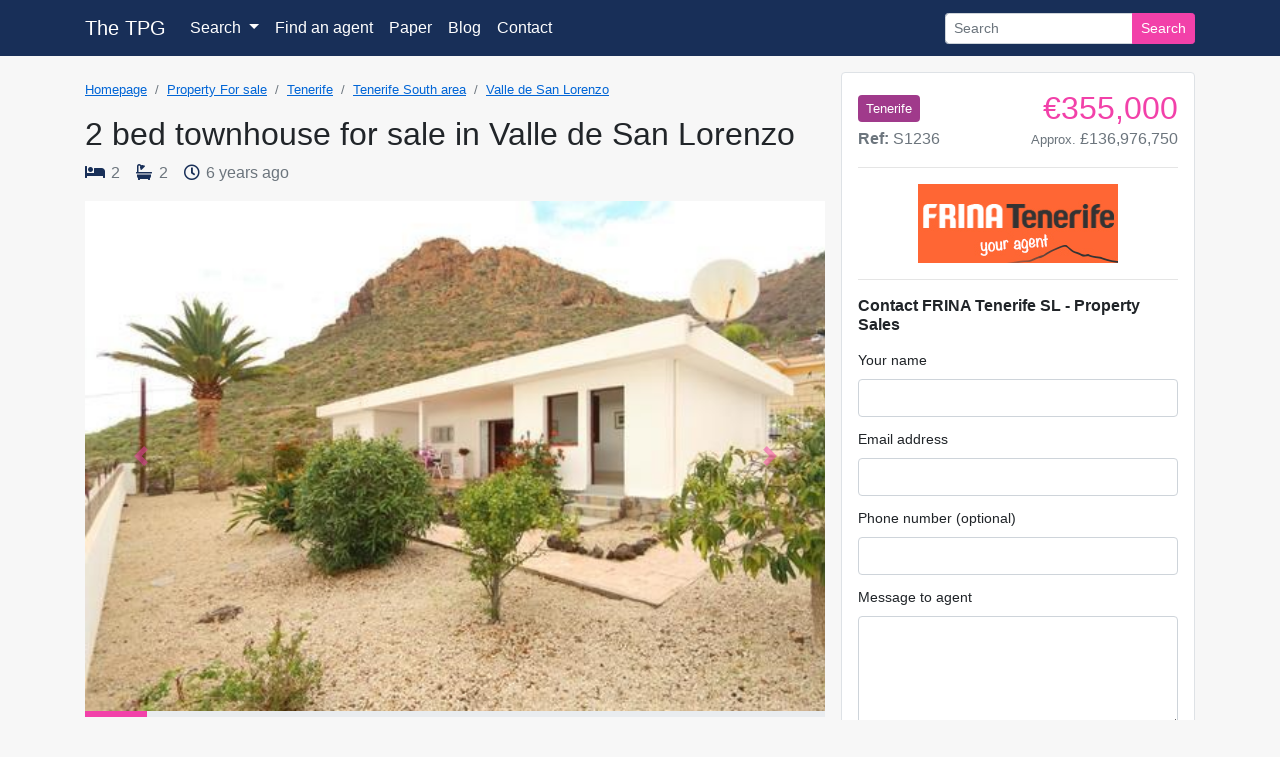

--- FILE ---
content_type: text/html; charset=utf-8
request_url: https://www.thetenerifepropertyguide.com/valle-de-san-lorenzo-2-bed-townhouse-for-sale-42090
body_size: 9044
content:
<!DOCTYPE html>
<html lang="en">
<head prefix="og: http://ogp.me/ns#">
    
        <script src="https://cdn.usefathom.com/script.js" data-site="PMSFFTXX" defer></script>
    
    <meta charset="utf-8" />
    <meta name="viewport" content="width=device-width, initial-scale=1, maximum-scale=1" />
    <meta name="description" content="&#x20AC;355,000. 2 bed townhouse for sale in Valle de San Lorenzo. Marketed by FRINA Tenerife SL - Property Sales. Quote ref: S1236" />
    <meta name="og:url" content="https://thetenerifepropertyguide.com//valle-de-san-lorenzo-2-bed-townhouse-for-sale-42090"><meta name="og:title" content="2 bed townhouse for sale in Valle de San Lorenzo"><meta name="og:description" content="€355,000. 2 bed townhouse for sale in Valle de San Lorenzo. Marketed by FRINA Tenerife SL - Property Sales. Quote ref: S1236"><meta name="og:image" content="https://thetpg.blob.core.windows.net/img/frina-tenerife-sl-property-sales/42090/valle-de-san-lorenzo-2-bed-townhouse-for-sale-6.jpg">
    <title>2 bed townhouse for sale in Valle de San Lorenzo - &#x20AC;355,000 - S1236 - FRINA Tenerife SL - Property Sales</title>
    <link rel="stylesheet" href="/lib/bootstrap/dist/css/bootstrap.min.css?v=rldnE7wZYJj3Q43t5v8fg1ojKRwyt0Wtfm-224CacZs" />
    <link rel="stylesheet" href="/css/site.min.css?v=-6T2eXFqxRZu6eoLlXjB-tyTrDi_MqkOUVCrS_hLH80" />
    <link rel="stylesheet" href="https://cdnjs.cloudflare.com/ajax/libs/font-awesome/5.13.0/css/all.min.css" integrity="sha256-h20CPZ0QyXlBuAw7A+KluUYx/3pK+c7lYEpqLTlxjYQ=" crossorigin="anonymous" />
    <link rel="shortcut icon" href="/favicon.ico" type="image/x-icon">
    <link rel="icon" href="/favicon.ico" type="image/x-icon">
    
    
<link rel="canonical" href="https://www.thetenerifepropertyguide.com/valle-de-san-lorenzo-2-bed-townhouse-for-sale-42090" />

</head>
<body>
    <header class="navbar navbar-expand-lg navbar-dark">
        <div class="container">
            <a class="navbar-brand" href="/">The TPG</a>
            <button class="navbar-toggler" type="button" data-toggle="collapse" data-target=".navbar-collapse" aria-controls="navbarSupportedContent"
                    aria-expanded="false" aria-label="Toggle navigation">
                <span class="navbar-toggler-icon"></span>
            </button>
            <nav class="collapse navbar-collapse">
                <ul class="navbar-nav flex-grow-1">
                    <li class="nav-item dropdown">
                        <a class="nav-link dropdown-toggle" id="search-dropdown" role="button" data-toggle="dropdown" aria-haspopup="true" aria-expanded="false" href="/search">
                            Search
                        </a>
                        <div class="dropdown-menu search-dropdown" aria-labelledby="search-dropdown">
                            <a class="dropdown-item" href="/property/for-sale">Residential sales</a>
                            <a class="dropdown-item" href="/property/for-long-term-rent">Long term rentals</a>
                            <a class="dropdown-item" href="/plots-of-land">Plots of land</a>
                            <a class="dropdown-item" href="/businesses">Businesses</a>
                            <a class="dropdown-item" href="/yachts-berths">Yachts &amp; berths</a>
                            <a class="dropdown-item" href="/search">All listings</a>
                        </div>
                    </li>
                    <li class="nav-item">
                        <a class="nav-link" href="/agents">Find an agent</a>
                    </li>
                    <li class="nav-item">
                        <a class="nav-link" href="/papers">Paper</a>
                    </li>
                    <li class="nav-item">
                        <a class="nav-link" href="https://blog.thetenerifepropertyguide.com?ref=site_navbar">Blog</a>
                    </li>
                    <li class="nav-item">
                        <a class="nav-link" href="/contact">Contact</a>
                    </li>
                </ul>
                <form class="form-inline my-2 my-lg-0" method="get" action="/ref-search">
                    <div class="input-group">
                        <input type="search" class="form-control form-control-sm" name="q" placeholder="Search" aria-label="Search">
                        <div class="input-group-append">
                            <button class="btn btn-sm btn-primary" type="submit">Search</button>
                        </div>
                    </div>
                </form>
            </nav>
        </div>
    </header>
    <main role="main">


<div class="container">
    <div class="row mt-3 no-gutters">
        <div class="col-lg-8">
            
    <ol class="breadcrumb">
        <li class="breadcrumb-item"><a href="/">Homepage</a></li>
            <li class="breadcrumb-item"><a href="/property/for-sale">Property For sale</a></li>
            <li class="breadcrumb-item"><a href="/property/for-sale?i=6">Tenerife</a></li>
            <li class="breadcrumb-item"><a href="/property/for-sale?i=6&amp;a=10">Tenerife South area</a></li>
            <li class="breadcrumb-item"><a href="/property/for-sale?i=6&amp;l=116">Valle de San Lorenzo</a></li>
            
    </ol>
            <h1 class="text-xs-center mt-2">2 bed townhouse for sale in Valle de San Lorenzo</h1>
            <div class="text-muted sub-header d-flex align-items-center">
                
        <span>
            <i class="fas fa-bed" aria-hidden="true"></i> 2
        </span>
    <span>
        <i class="fas fa-bath" aria-hidden="true"></i> 2
    </span>
<span>
    <i class="far fa-clock" aria-hidden="true"></i> <time data-date="2020-02-25T15:21:34"></time> <span class="sr-only">The property was added on 2/25/2020 3:21:34 PM.FormatDate()</span>
</span>

            </div>
                <div id="gallery" class="carousel slide mt-3">
                    <div class="carousel-inner">
                            <div class="carousel-item active">
                                    <img class="d-block lazyload" data-src="https://thetpg.blob.core.windows.net/img/frina-tenerife-sl-property-sales/42090/valle-de-san-lorenzo-2-bed-townhouse-for-sale-1.jpg" alt="2 bed townhouse for sale in Valle de San Lorenzo">
                            </div>
                            <div class="carousel-item">
                                    <img class="d-block lazyload" data-src="https://thetpg.blob.core.windows.net/img/frina-tenerife-sl-property-sales/42090/valle-de-san-lorenzo-2-bed-townhouse-for-sale-2.jpg" alt="2 bed townhouse for sale in Valle de San Lorenzo">
                            </div>
                            <div class="carousel-item">
                                    <img class="d-block lazyload" data-src="https://thetpg.blob.core.windows.net/img/frina-tenerife-sl-property-sales/42090/valle-de-san-lorenzo-2-bed-townhouse-for-sale-3.jpg" alt="2 bed townhouse for sale in Valle de San Lorenzo">
                            </div>
                            <div class="carousel-item">
                                    <img class="d-block lazyload" data-src="https://thetpg.blob.core.windows.net/img/frina-tenerife-sl-property-sales/42090/valle-de-san-lorenzo-2-bed-townhouse-for-sale-4.jpg" alt="2 bed townhouse for sale in Valle de San Lorenzo">
                            </div>
                            <div class="carousel-item">
                                    <img class="d-block lazyload" data-src="https://thetpg.blob.core.windows.net/img/frina-tenerife-sl-property-sales/42090/valle-de-san-lorenzo-2-bed-townhouse-for-sale-5.jpg" alt="2 bed townhouse for sale in Valle de San Lorenzo">
                            </div>
                            <div class="carousel-item">
                                    <img class="d-block lazyload" data-src="https://thetpg.blob.core.windows.net/img/frina-tenerife-sl-property-sales/42090/valle-de-san-lorenzo-2-bed-townhouse-for-sale-6.jpg" alt="2 bed townhouse for sale in Valle de San Lorenzo">
                            </div>
                            <div class="carousel-item">
                                    <img class="d-block lazyload" data-src="https://thetpg.blob.core.windows.net/img/frina-tenerife-sl-property-sales/42090/valle-de-san-lorenzo-2-bed-townhouse-for-sale-7.jpg" alt="2 bed townhouse for sale in Valle de San Lorenzo">
                            </div>
                            <div class="carousel-item">
                                    <img class="d-block lazyload" data-src="https://thetpg.blob.core.windows.net/img/frina-tenerife-sl-property-sales/42090/valle-de-san-lorenzo-2-bed-townhouse-for-sale-8.jpg" alt="2 bed townhouse for sale in Valle de San Lorenzo">
                            </div>
                            <div class="carousel-item">
                                    <img class="d-block lazyload" data-src="https://thetpg.blob.core.windows.net/img/frina-tenerife-sl-property-sales/42090/valle-de-san-lorenzo-2-bed-townhouse-for-sale-9.jpg" alt="2 bed townhouse for sale in Valle de San Lorenzo">
                            </div>
                            <div class="carousel-item">
                                    <img class="d-block lazyload" data-src="https://thetpg.blob.core.windows.net/img/frina-tenerife-sl-property-sales/42090/valle-de-san-lorenzo-2-bed-townhouse-for-sale-10.jpg" alt="2 bed townhouse for sale in Valle de San Lorenzo">
                            </div>
                            <div class="carousel-item">
                                    <img class="d-block lazyload" data-src="https://thetpg.blob.core.windows.net/img/frina-tenerife-sl-property-sales/42090/valle-de-san-lorenzo-2-bed-townhouse-for-sale-11.jpg" alt="2 bed townhouse for sale in Valle de San Lorenzo">
                            </div>
                            <div class="carousel-item">
                                    <img class="d-block lazyload" data-src="https://thetpg.blob.core.windows.net/img/frina-tenerife-sl-property-sales/42090/valle-de-san-lorenzo-2-bed-townhouse-for-sale-12.jpg" alt="2 bed townhouse for sale in Valle de San Lorenzo">
                            </div>
                    </div>
                    <a class="carousel-control-prev" href="#gallery" role="button" data-slide="prev">
                        <span class="carousel-control-prev-icon" style="" aria-hidden="true"></span>
                        <span class="sr-only">Previous</span>
                    </a>
                    <a class="carousel-control-next" href="#gallery" role="button" data-slide="next">
                        <span class="carousel-control-next-icon" aria-hidden="true"></span>
                        <span class="sr-only">Next</span>
                    </a>
                </div>
                <div class="progress" style="border-radius:0;height:6px;">
                    <div class="progress-bar bg-pink"></div>
                </div>
            <h5 class="my-3">Property details</h5>
            <hr />
                <article><p>We are pleased to offer this spacious two bedroom independent chalet with bags of potential in the Canarian suburb La Florida in Valle San Lorenzo, &#xA;comprising 139m2 of living space, two double bedrooms, two bathrooms, independent kitchen and a large lounge/dining area leading to a 36m2 terrace with lovely&#xA;views over the countryside. &#xA;Outside this chalet truly comes into its own as it sits on a very generous 500m2 plot of land that would be ideal for a swimming pool or someone with green fingers. &#xA;However it must be pointed out that his property is in need of some TLC, but the potential is there to create a wonderful Canarian home or even a rural holiday retreat. &#xA;So if you are looking to live in a charming Canarian village in a home with views, outside space and a property you can put your own stamp on then this should be considered a must view.</p></article>
            <div class="row no-gutters grid border-top">
                    <div class="col-md-6"><i class="fas fa-map-marker-alt"></i> Valle de San Lorenzo, Tenerife</div>
                <div class="col-md-6">
                    <i class="fas fa-igloo"></i> Townhouse
                </div>
                <div class="col-md-6">
                    <img src="/img/epc.jpg" style="width:25px;height:25px;" />
                    EPC: Pending
                </div>
                <div class="col-md-6">
                        <i class="fas fa-euro-sign"></i>
                    355,000                 </div>
                <div class="col-md-6">
                    <i class="fas fa-info-circle mr-1"></i> Ref: S1236
                </div>
                
                <div class="col-md-6">
                    <i class="fas fa-bed mr-1"></i> 2 bedrooms
                </div>
                <div class="col-md-6">
                    <i class="fas fa-bath mr-1"></i> 2 bathrooms
                </div>
                <div class="col-md-6">
                    <i class="fas fa-home mr-1"></i> 1,392m<sup>2</sup> build
                </div>
                <div class="col-md-6">
                    <i class="fas fa-home mr-1"></i> 5,172m<sup>2</sup> plot
                </div>
                
                
                
                
                
                
                
                
                
                <div class="col-md-6">
                    <i class="far fa-calendar"></i> First listed on <time datetime="2020-02-25">25 Feb 2020</time>
                </div>
            </div>


        </div>
        <div class="col-lg-4 mt-4 mt-lg-0 ">
            <div class="ml-3 border bg-white rounded p-3">
                <div class="d-flex align-items-center">
                    <small class="rounded px-2 py-1" style="background-color:#A03A8B;color:#fff;">Tenerife</small>
                    <div class="ml-auto text-right">
                        
                        <h2 class="mb-0">
                            <span class="text-pink">
                                &#x20AC;355,000
                            </span>
                        </h2>
                    </div>
                </div>
                <div class="d-flex">
                    <span class="text-muted mr-auto"><b>Ref:</b> S1236</span>
                    <span class="text-muted" data-toggle="tooltip" data-placement="bottom" title="Rate: 385.85">
                        <small>Approx.</small> &#xA3;136,976,750
                    </span>
                </div>
                <hr />
                <div class="text-center">
                    <a href="/agent/frina-tenerife-sl-property-sales">
                        <img class="img-fluid" src="https://thetpg.blob.core.windows.net/img/logos/frina-tenerife-sl-property-sales.jpg" alt="Estate agency logo for FRINA Tenerife SL - Property Sales" />
                    </a>
                </div>
                <hr />
                

    <h6>Contact FRINA Tenerife SL - Property Sales</h6>
<form action="/valle-de-san-lorenzo-2-bed-townhouse-for-sale-42090" method="post"><div class="validation-summary-valid" data-valmsg-summary="true"><ul><li style="display:none"></li>
</ul></div>        <div class="form-group">
            <label>Your name</label>
            <input class="form-control" type="text" data-val="true" data-val-maxlength="The length of &#x27;Name&#x27; must be 128 characters or fewer." data-val-maxlength-max="128" data-val-required="Please enter your name" id="Enquiry_Name" name="Enquiry.Name" value="" />
            <span class="text-danger field-validation-valid" data-valmsg-for="Enquiry.Name" data-valmsg-replace="true"></span>
        </div>
        <div class="form-group">
            <label>Email address</label>
            <input type="email" class="form-control" data-val="true" data-val-maxlength="The length of &#x27;Email Address&#x27; must be 128 characters or fewer." data-val-maxlength-max="128" data-val-required="Please enter your email address" id="Enquiry_EmailAddress" name="Enquiry.EmailAddress" value="" />
            <span class="text-danger field-validation-valid" data-valmsg-for="Enquiry.EmailAddress" data-valmsg-replace="true"></span>
        </div>
        <div class="form-group">
            <label>Phone number (optional)</label>
            <input class="form-control" type="text" data-val="true" data-val-maxlength="The length of &#x27;Telephone Number&#x27; must be 128 characters or fewer." data-val-maxlength-max="128" id="Enquiry_TelephoneNumber" name="Enquiry.TelephoneNumber" value="" />
            <span class="text-danger field-validation-valid" data-valmsg-for="Enquiry.TelephoneNumber" data-valmsg-replace="true"></span>
        </div>
        <div class="form-group">
            <label>Message to agent</label>
            <textarea class="form-control" style="height:7rem" data-val="true" data-val-maxlength="The length of &#x27;Message&#x27; must be 500 characters or fewer." data-val-maxlength-max="500" data-val-required="Please enter a brief message." id="Enquiry_Message" name="Enquiry.Message">
</textarea>
            <span class="text-danger field-validation-valid" data-valmsg-for="Enquiry.Message" data-valmsg-replace="true"></span>
        </div>
        <div class="form-group">
            
<div id="2cb40ea9-711c-4f2a-b8d3-d41db7c9c876" class="g-recaptcha" data-sitekey="6Le2rqgUAAAAADftZOM3H3UkC28Sf4QUBV-3ar9i"   ></div>
<script>
	function _2cb40ea9_711c_4f2a_b8d3_d41db7c9c876() {
		if (typeof grecaptcha !== 'undefined')
			grecaptcha.render('2cb40ea9-711c-4f2a-b8d3-d41db7c9c876', {
				'sitekey' : '6Le2rqgUAAAAADftZOM3H3UkC28Sf4QUBV-3ar9i',
				'theme' : 'light',
															})
	}
</script>
<script src="https://www.google.com/recaptcha/api.js?onload=_2cb40ea9_711c_4f2a_b8d3_d41db7c9c876&render=explicit&hl=en" async defer></script>
        </div>
        <div class="form-group">
            <button id="recaptcha" type="submit" class="btn btn-lg btn-block btn-primary" style="cursor:default;">Send your enquiry</button>
        </div>
        <div class="form-group">
            <input type="checkbox" value="true" name="ok" id="ok" class="mr-2" /><small class="text-muted">By clicking Send your enquiry you agree to the submitted information being sent to FRINA Tenerife SL - Property Sales for processing. A confirmation email will be sent to the email address provided. <a href="/privacy">Privacy policy.</a></small>
        </div>
<input name="__RequestVerificationToken" type="hidden" value="CfDJ8NPAqrIqTppMlHBKE3idWdMV2udpa5RB42ARiguBCP4d6RmILxYSa-IFkk-Ikt0GyYosDlNSWT-NkVH1cTW6zcFIoylb4zdTyg0gXDn8b9Hd_snuPaTzN2CTFeEn6ACwe0DN-1Fu1m-RMd85ac9IIHg" /></form><hr />
<div class="text-center">
    <a href="tel:922 085 191" class="btn btn-block btn-secondary small"><i class="fas fa-phone-alt"></i> Call 922 085 191</a>
</div>
            </div>
        </div>
    </div>
</div>

<section class="mt-5">
    <div class="container">
        <h5 class="my-3">About the area</h5>
        <hr />
        <p>The towns and villages incorporated in our &#x27;Other Areas&#x27; grouping mainly lie to the North of the TF-1 motorway.</p>
    </div>
</section>
<section class="mt-5">
    <div class="container">
        <h5 class="my-3">About FRINA Tenerife SL - Property Sales</h5>
        <hr />
        
<a class="mb-3 d-inline-block" href="/agent/frina-tenerife-sl-property-sales">
    <img class="img-fluid" src="https://thetpg.blob.core.windows.net/img/logos/frina-tenerife-sl-property-sales.jpg" alt="Estate agency logo for FRINA Tenerife SL - Property Sales" />
</a>
<div class="d-flex">
    <div class="contact-box bg-light px-5 py-3 mr-2">
        <h6>Contact details</h6>
        <ul class="list-unstyled">
                <li><i class="fas fa-phone-alt"></i> 922 085 191</li>
                <li><i class="fas fa-phone-alt"></i> 683 479 245</li>
            <li><a href="mailto:info@tenerife-property.com">info@tenerife-property.com</a></li>
            <li><a target="_blank" href="https://tenerife-property.com/?utm_source=TPG%20website&utm_medium=Affiliate&utm_campaign=TPG%20website&utm_content=Property%20detail%20page">Visit their website</a></li>
        </ul>
        <div>
            
            
            
        </div>
    </div>
<div class="contact-box bg-light px-5 py-3 mr-2">
    <h6></h6>
    <ul class="list-unstyled">
        <li></li>
        <li>Calle Colon, 1st Floor, Local 218</li>
        <li>PUERTO COLON</li>
        <li><b>Adeje</b> 38660</li>
    </ul>
</div>
</div>

    </div>
</section>
<section class="mt-5">
    <div class="container">
        <h5 class="my-3">Similar properties</h5>
        <hr />
        <div class="row no-gutters">
                <div class="col-md-3">
                    
<a class="shadow property-card m-2 d-block" href="/golf-del-sur-sunningdale-village-2-bed-linked-house-for-sale-46893">
    <div class="property-card-image" style="position:relative;">
        <img class="img-fluid rounded-top lazyload" data-src="https://thetpg.blob.core.windows.net/img/tenerife-property-shop/46893/golf-del-sur-sunningdale-village-2-bed-linked-house-for-sale-1.jpg" />
    </div>
    <div class="p-3">
        <div class="text-center">2 bed linked house for sale in Sunningdale Village, Golf del Sur</div>
        <hr />
        <div class="d-flex mt-3 text-center text-navy">
            <span class="w-25" style="font-size:1.2rem"><i class="fas fa-bed mr-1"></i> 2</span>
            <span class="w-25" style="font-size:1.2rem"><i class="fas fa-bath mr-1"></i> 2</span>
            <span class="w-50 price text-right" style="font-size:1.2rem">
                &#x20AC;340,000             </span>
        </div>
        <hr />
        <div class="d-flex small text-muted">
            <span class="w-50">Ref: GOLF01818</span>
            <span class="w-50 text-right" data-date="2024-09-25T17:52:12"></span>
        </div>
    </div>
</a>
                </div>
                <div class="col-md-3">
                    
<a class="shadow property-card m-2 d-block" href="/tijoco-bajo-3-bed-villa-for-sale-46816">
    <div class="property-card-image" style="position:relative;">
        <img class="img-fluid rounded-top lazyload" data-src="https://thetpg.blob.core.windows.net/img/tenerife-prime-property/46816/tijoco-bajo-3-bed-villa-for-sale-1.jpg" />
    </div>
    <div class="p-3">
        <div class="text-center">3 bed villa for sale in Tijoco Bajo</div>
        <hr />
        <div class="d-flex mt-3 text-center text-navy">
            <span class="w-25" style="font-size:1.2rem"><i class="fas fa-bed mr-1"></i> 3</span>
            <span class="w-25" style="font-size:1.2rem"><i class="fas fa-bath mr-1"></i> 2</span>
            <span class="w-50 price text-right" style="font-size:1.2rem">
                &#x20AC;325,000             </span>
        </div>
        <hr />
        <div class="d-flex small text-muted">
            <span class="w-50">Ref: S-03 1526</span>
            <span class="w-50 text-right" data-date="2024-08-04T20:09:47"></span>
        </div>
    </div>
</a>
                </div>
                <div class="col-md-3">
                    
<a class="shadow property-card m-2 d-block" href="/acojeja-5-bed-townhouse-for-sale-46419">
    <div class="property-card-image" style="position:relative;">
        <img class="img-fluid rounded-top lazyload" data-src="https://thetpg.blob.core.windows.net/img/tenerife-properties/46419/acojeja-5-bed-townhouse-for-sale-1.jpg" />
    </div>
    <div class="p-3">
        <div class="text-center">5 bed townhouse for sale in Acojeja</div>
        <hr />
        <div class="d-flex mt-3 text-center text-navy">
            <span class="w-25" style="font-size:1.2rem"><i class="fas fa-bed mr-1"></i> 5</span>
            <span class="w-25" style="font-size:1.2rem"><i class="fas fa-bath mr-1"></i> 3</span>
            <span class="w-50 price text-right" style="font-size:1.2rem">
                &#x20AC;315,000             </span>
        </div>
        <hr />
        <div class="d-flex small text-muted">
            <span class="w-50">Ref: I1429</span>
            <span class="w-50 text-right" data-date="2023-03-16T08:36:18"></span>
        </div>
    </div>
</a>
                </div>
                <div class="col-md-3">
                    
<a class="shadow property-card m-2 d-block" href="/el-galeon-terrazas-del-galeon-3-bed-townhouse-for-sale-46402">
    <div class="property-card-image" style="position:relative;">
        <img class="img-fluid rounded-top lazyload" data-src="https://thetpg.blob.core.windows.net/img/tenerife-properties/46402/el-galeon-terrazas-del-galeon-3-bed-townhouse-for-sale-1.jpg" />
    </div>
    <div class="p-3">
        <div class="text-center">3 bed townhouse for sale in Terrazas del Galeon, El Galeon</div>
        <hr />
        <div class="d-flex mt-3 text-center text-navy">
            <span class="w-25" style="font-size:1.2rem"><i class="fas fa-bed mr-1"></i> 3</span>
            <span class="w-25" style="font-size:1.2rem"><i class="fas fa-bath mr-1"></i> 2</span>
            <span class="w-50 price text-right" style="font-size:1.2rem">
                &#x20AC;380,000             </span>
        </div>
        <hr />
        <div class="d-flex small text-muted">
            <span class="w-50">Ref: I1439</span>
            <span class="w-50 text-right" data-date="2023-03-16T08:35:48"></span>
        </div>
    </div>
</a>
                </div>
        </div>
    </div>
</section>
<section class="mt-5">
    <div class="container">
        <div class="row justify-content-center">
            <div class="col-md">
                <h5>More  properties in Valle de San Lorenzo</h5>
                <hr />
                <ul class="list-unstyled">
                    <li>
                        <a href="/property/for-sale?l=116">Properties in Valle de San Lorenzo</a>
                    </li>
                    <li>
                        <a href="/property/for-sale?l=116&amp;t=2">Houses and villas in Valle de San Lorenzo</a>
                    </li>
                    
                    
                </ul>
            </div>
            <div class="col-md">
                <h5>More properties in this area</h5>
                <hr />
                <ul class="list-unstyled">
                    <li>
                        <a href="/property/for-sale?a=10&amp;i=6">Properties in Tenerife South area</a>
                    </li>
                    <li>
                        <a href="/property/for-sale?a=10&amp;i=6&amp;t=2">Houses and villas in Tenerife South area</a>
                    </li>
                </ul>
            </div>
            <div class="col-md">
                <h5>More searches</h5>
                <hr />
                <ul class="list-unstyled">
                    <li>
                        <a href="/property/for-sale?t=2">Search for Houses and villas</a>
                    </li>
                    <li>
                        <a href="/property/for-sale">Search all properties</a>
                    </li>
                </ul>
            </div>
        </div>
    </div>
</section>

</main>
        

    <footer>
        <div class="container">
            <h5>The TPG</h5>
            <div class="row">
                <div class="footer-head col-md-5 col-lg-4">
                    <div class="row">
                        <div class="col-md-10 col-lg-10">
                            <p>The Tenerife Property & Business Guide is a monthly publication and is distributed across South Tenerife which has been established for over 16 years. As a general rule the paper is printed on the first Wednesday of the month.</p>
                            <a href="/publish-dates">View our print dates</a>
                        </div>
                    </div>
                </div>
                <div class="row col-md-7 col-lg-5">
                    <div class="col-6 footer-search-links">
                        <h6>
                            Searches
                            <i class="fas fa-search ml-1 text-muted" aria-hidden="true"></i>
                        </h6>
                        <ul class="list-unstyled">
                            <li><a href="/search">All listings</a></li>
                            <li><a href="/property/for-sale">Properties for sale</a></li>
                            <li><a href="/property/for-long-term-rent">Long term rentals</a></li>
                            <li><a href="/businesses">Businesses</a></li>
                            <li><a href="/plots-of-land">Plots of land</a></li>
                            <li><a href="/yachts-berths">Yachts &amp; berths</a></li>
                            <li><a href="">Bargains</a></li>
                        </ul>
                    </div>
                    <div class="col-6 footer-site-links">
                        <h6>
                            Site links
                            <i class="fas fa-link ml-1 text-muted" aria-hidden="true"></i>
                        </h6>
                        <ul class="list-unstyled">
                            <li><a href="https://blog.thetenerifepropertyguide.com?ref=site_footer">Blog</a></li>
                            <li><a href="/privacy">Privacy policy</a></li>
                            <li><a href="/cookies">Cookie policy</a></li>
                            <li><a href="/papers">Paper back issues</a></li>
                            <li><a href="/contact">Contact us</a></li>
                            <li><a href="/sign-in">Agent login</a></li>
                            <li><a href="/publish-dates">Print dates</a></li>
                            <li><a href="/epc-tenerife">EPC info</a></li>
                        </ul>
                    </div>
                </div>
                <div class="col-lg-3 row">
                    <div class="col-6 col-lg-12">
                        <div class="footer-contact">
                            <h6>
                                Where we are
                                <i class="fas fa-long-arrow-alt-right ml-2" aria-hidden="true"></i>
                            </h6>
                            <ul class="list-unstyled mb-1">
                                <li class="small mb-0">Calle Luciano Bello Alfonso No. 5</li>
                                <li class="small mb-0">LAS CHAFIRAS 38639</li>
                                <li class="small mb-0">San Miguel de Abona, Tenerife</li>
                            </ul>
                        </div>
                    </div>
                    <div class="footer-dates col-6 col-lg-12">
                        <h6>Useful dates</h6>
                        <ul class="list-unstyled">
                            <li>Last publish date: 17 Dec 2025</li>
                            <li>January cut off date: 9 Jan 2026</li>
                            <li>January publish date: 14 Jan 2026</li>
                        </ul>
                    </div>
                </div>
            </div>
            <h6 class="text-center my-4">Follow The TPG on social media</h6>
            <div class="footer-social d-flex justify-content-center">
                <a target="_blank" class="wa" href="https://wa.me/0034609714276"><i class="fab fa-whatsapp" aria-hidden="true"></i><span class="d-none d-md-inline">609 714 276</span></a>
                <a target="_blank" class="fb" href="https://facebook.com/TheTenerifePropertyGuide"><i class="fab fa-facebook-f" aria-hidden="true"></i><span class="d-none d-md-inline">Facebook</span></a>
                <a target="_blank" class="in" href="https://instagram.com/thetpg_"><i class="fab fa-instagram" aria-hidden="true"></i><span class="d-none d-md-inline">Instagram</span></a>
                <a target="_blank" class="tw" href="https://twitter.com/TenPropGuide"><i class="fab fa-twitter" aria-hidden="true"></i><span class="d-none d-md-inline">Twitter</span></a>
            </div>
        </div>
        <div class="footer-alt">
            <div class="container">
                <div>
                    <a href="/cookies">Cookies</a>
                    <a href="/privacy">Privacy policy</a>
                    <a href="/faq">FAQ</a>
                    <a href="/sign-in">Agent login</a>
                </div>
                <span>&copy; The Tenerife Property Guide 2026</span>
            </div>
        </div>
    </footer>

    
    
        <script src="https://cdnjs.cloudflare.com/ajax/libs/lazysizes/5.2.0/lazysizes.min.js" integrity="sha256-h2tMEmhemR2IN4wbbdNjj9LaDIjzwk2hralQwfJmBOE=" crossorigin="anonymous" async></script>
    
    <script src="https://cdnjs.cloudflare.com/ajax/libs/moment.js/2.22.1/moment.min.js"></script>
    <script src="/lib/jquery/dist/jquery.min.js"></script>
    <script src="/lib/bootstrap/dist/js/bootstrap.bundle.min.js"></script>
    <script src="/js/site.js?v=N_tj9ywNxpmKG8rJx_TqgJ_rdvrGf_0rClwuVunELPQ"></script>
    <script src="https://cdn.jsdelivr.net/gh/xcash/bootstrap-autocomplete@v2.3.0/dist/latest/bootstrap-autocomplete.min.js"></script>
    <script>
        $('[data-toggle="tooltip"]').tooltip();
        // helper for setInterval which starts before the first timeout
        function startInterval(handler, timeout) {
            if (!handler) {
                console.error('handler cannot be undefined');
            }
            handler();
            return setInterval(handler, timeout);
        }
        // time spans
        startInterval(function () {
            for (let item of document.querySelectorAll('[data-date]')) {
                item.textContent = new moment.utc(item.dataset.date).fromNow();
            }
        }, 10000);
    </script>
    
<script>
    $(function () {
        document.getElementById('recaptcha').onclick = function () {
            document.getElementById('ok').checked = true;
        };
    });
    function updateProgress(slide, total) {
        let p = (slide / total) * 100.0;
            $('.progress-bar').css('width', `${p}%`);
    }
    $(function () {
        var count = 12;
        updateProgress(1, count);
        $('#gallery').on('slid.bs.carousel', function (e) {
            updateProgress(e.to+1, count);
        });
    });
</script>

</body>
</html>


--- FILE ---
content_type: text/html; charset=utf-8
request_url: https://www.google.com/recaptcha/api2/anchor?ar=1&k=6Le2rqgUAAAAADftZOM3H3UkC28Sf4QUBV-3ar9i&co=aHR0cHM6Ly93d3cudGhldGVuZXJpZmVwcm9wZXJ0eWd1aWRlLmNvbTo0NDM.&hl=en&v=PoyoqOPhxBO7pBk68S4YbpHZ&theme=light&size=normal&anchor-ms=20000&execute-ms=30000&cb=55fjjfarokuw
body_size: 49664
content:
<!DOCTYPE HTML><html dir="ltr" lang="en"><head><meta http-equiv="Content-Type" content="text/html; charset=UTF-8">
<meta http-equiv="X-UA-Compatible" content="IE=edge">
<title>reCAPTCHA</title>
<style type="text/css">
/* cyrillic-ext */
@font-face {
  font-family: 'Roboto';
  font-style: normal;
  font-weight: 400;
  font-stretch: 100%;
  src: url(//fonts.gstatic.com/s/roboto/v48/KFO7CnqEu92Fr1ME7kSn66aGLdTylUAMa3GUBHMdazTgWw.woff2) format('woff2');
  unicode-range: U+0460-052F, U+1C80-1C8A, U+20B4, U+2DE0-2DFF, U+A640-A69F, U+FE2E-FE2F;
}
/* cyrillic */
@font-face {
  font-family: 'Roboto';
  font-style: normal;
  font-weight: 400;
  font-stretch: 100%;
  src: url(//fonts.gstatic.com/s/roboto/v48/KFO7CnqEu92Fr1ME7kSn66aGLdTylUAMa3iUBHMdazTgWw.woff2) format('woff2');
  unicode-range: U+0301, U+0400-045F, U+0490-0491, U+04B0-04B1, U+2116;
}
/* greek-ext */
@font-face {
  font-family: 'Roboto';
  font-style: normal;
  font-weight: 400;
  font-stretch: 100%;
  src: url(//fonts.gstatic.com/s/roboto/v48/KFO7CnqEu92Fr1ME7kSn66aGLdTylUAMa3CUBHMdazTgWw.woff2) format('woff2');
  unicode-range: U+1F00-1FFF;
}
/* greek */
@font-face {
  font-family: 'Roboto';
  font-style: normal;
  font-weight: 400;
  font-stretch: 100%;
  src: url(//fonts.gstatic.com/s/roboto/v48/KFO7CnqEu92Fr1ME7kSn66aGLdTylUAMa3-UBHMdazTgWw.woff2) format('woff2');
  unicode-range: U+0370-0377, U+037A-037F, U+0384-038A, U+038C, U+038E-03A1, U+03A3-03FF;
}
/* math */
@font-face {
  font-family: 'Roboto';
  font-style: normal;
  font-weight: 400;
  font-stretch: 100%;
  src: url(//fonts.gstatic.com/s/roboto/v48/KFO7CnqEu92Fr1ME7kSn66aGLdTylUAMawCUBHMdazTgWw.woff2) format('woff2');
  unicode-range: U+0302-0303, U+0305, U+0307-0308, U+0310, U+0312, U+0315, U+031A, U+0326-0327, U+032C, U+032F-0330, U+0332-0333, U+0338, U+033A, U+0346, U+034D, U+0391-03A1, U+03A3-03A9, U+03B1-03C9, U+03D1, U+03D5-03D6, U+03F0-03F1, U+03F4-03F5, U+2016-2017, U+2034-2038, U+203C, U+2040, U+2043, U+2047, U+2050, U+2057, U+205F, U+2070-2071, U+2074-208E, U+2090-209C, U+20D0-20DC, U+20E1, U+20E5-20EF, U+2100-2112, U+2114-2115, U+2117-2121, U+2123-214F, U+2190, U+2192, U+2194-21AE, U+21B0-21E5, U+21F1-21F2, U+21F4-2211, U+2213-2214, U+2216-22FF, U+2308-230B, U+2310, U+2319, U+231C-2321, U+2336-237A, U+237C, U+2395, U+239B-23B7, U+23D0, U+23DC-23E1, U+2474-2475, U+25AF, U+25B3, U+25B7, U+25BD, U+25C1, U+25CA, U+25CC, U+25FB, U+266D-266F, U+27C0-27FF, U+2900-2AFF, U+2B0E-2B11, U+2B30-2B4C, U+2BFE, U+3030, U+FF5B, U+FF5D, U+1D400-1D7FF, U+1EE00-1EEFF;
}
/* symbols */
@font-face {
  font-family: 'Roboto';
  font-style: normal;
  font-weight: 400;
  font-stretch: 100%;
  src: url(//fonts.gstatic.com/s/roboto/v48/KFO7CnqEu92Fr1ME7kSn66aGLdTylUAMaxKUBHMdazTgWw.woff2) format('woff2');
  unicode-range: U+0001-000C, U+000E-001F, U+007F-009F, U+20DD-20E0, U+20E2-20E4, U+2150-218F, U+2190, U+2192, U+2194-2199, U+21AF, U+21E6-21F0, U+21F3, U+2218-2219, U+2299, U+22C4-22C6, U+2300-243F, U+2440-244A, U+2460-24FF, U+25A0-27BF, U+2800-28FF, U+2921-2922, U+2981, U+29BF, U+29EB, U+2B00-2BFF, U+4DC0-4DFF, U+FFF9-FFFB, U+10140-1018E, U+10190-1019C, U+101A0, U+101D0-101FD, U+102E0-102FB, U+10E60-10E7E, U+1D2C0-1D2D3, U+1D2E0-1D37F, U+1F000-1F0FF, U+1F100-1F1AD, U+1F1E6-1F1FF, U+1F30D-1F30F, U+1F315, U+1F31C, U+1F31E, U+1F320-1F32C, U+1F336, U+1F378, U+1F37D, U+1F382, U+1F393-1F39F, U+1F3A7-1F3A8, U+1F3AC-1F3AF, U+1F3C2, U+1F3C4-1F3C6, U+1F3CA-1F3CE, U+1F3D4-1F3E0, U+1F3ED, U+1F3F1-1F3F3, U+1F3F5-1F3F7, U+1F408, U+1F415, U+1F41F, U+1F426, U+1F43F, U+1F441-1F442, U+1F444, U+1F446-1F449, U+1F44C-1F44E, U+1F453, U+1F46A, U+1F47D, U+1F4A3, U+1F4B0, U+1F4B3, U+1F4B9, U+1F4BB, U+1F4BF, U+1F4C8-1F4CB, U+1F4D6, U+1F4DA, U+1F4DF, U+1F4E3-1F4E6, U+1F4EA-1F4ED, U+1F4F7, U+1F4F9-1F4FB, U+1F4FD-1F4FE, U+1F503, U+1F507-1F50B, U+1F50D, U+1F512-1F513, U+1F53E-1F54A, U+1F54F-1F5FA, U+1F610, U+1F650-1F67F, U+1F687, U+1F68D, U+1F691, U+1F694, U+1F698, U+1F6AD, U+1F6B2, U+1F6B9-1F6BA, U+1F6BC, U+1F6C6-1F6CF, U+1F6D3-1F6D7, U+1F6E0-1F6EA, U+1F6F0-1F6F3, U+1F6F7-1F6FC, U+1F700-1F7FF, U+1F800-1F80B, U+1F810-1F847, U+1F850-1F859, U+1F860-1F887, U+1F890-1F8AD, U+1F8B0-1F8BB, U+1F8C0-1F8C1, U+1F900-1F90B, U+1F93B, U+1F946, U+1F984, U+1F996, U+1F9E9, U+1FA00-1FA6F, U+1FA70-1FA7C, U+1FA80-1FA89, U+1FA8F-1FAC6, U+1FACE-1FADC, U+1FADF-1FAE9, U+1FAF0-1FAF8, U+1FB00-1FBFF;
}
/* vietnamese */
@font-face {
  font-family: 'Roboto';
  font-style: normal;
  font-weight: 400;
  font-stretch: 100%;
  src: url(//fonts.gstatic.com/s/roboto/v48/KFO7CnqEu92Fr1ME7kSn66aGLdTylUAMa3OUBHMdazTgWw.woff2) format('woff2');
  unicode-range: U+0102-0103, U+0110-0111, U+0128-0129, U+0168-0169, U+01A0-01A1, U+01AF-01B0, U+0300-0301, U+0303-0304, U+0308-0309, U+0323, U+0329, U+1EA0-1EF9, U+20AB;
}
/* latin-ext */
@font-face {
  font-family: 'Roboto';
  font-style: normal;
  font-weight: 400;
  font-stretch: 100%;
  src: url(//fonts.gstatic.com/s/roboto/v48/KFO7CnqEu92Fr1ME7kSn66aGLdTylUAMa3KUBHMdazTgWw.woff2) format('woff2');
  unicode-range: U+0100-02BA, U+02BD-02C5, U+02C7-02CC, U+02CE-02D7, U+02DD-02FF, U+0304, U+0308, U+0329, U+1D00-1DBF, U+1E00-1E9F, U+1EF2-1EFF, U+2020, U+20A0-20AB, U+20AD-20C0, U+2113, U+2C60-2C7F, U+A720-A7FF;
}
/* latin */
@font-face {
  font-family: 'Roboto';
  font-style: normal;
  font-weight: 400;
  font-stretch: 100%;
  src: url(//fonts.gstatic.com/s/roboto/v48/KFO7CnqEu92Fr1ME7kSn66aGLdTylUAMa3yUBHMdazQ.woff2) format('woff2');
  unicode-range: U+0000-00FF, U+0131, U+0152-0153, U+02BB-02BC, U+02C6, U+02DA, U+02DC, U+0304, U+0308, U+0329, U+2000-206F, U+20AC, U+2122, U+2191, U+2193, U+2212, U+2215, U+FEFF, U+FFFD;
}
/* cyrillic-ext */
@font-face {
  font-family: 'Roboto';
  font-style: normal;
  font-weight: 500;
  font-stretch: 100%;
  src: url(//fonts.gstatic.com/s/roboto/v48/KFO7CnqEu92Fr1ME7kSn66aGLdTylUAMa3GUBHMdazTgWw.woff2) format('woff2');
  unicode-range: U+0460-052F, U+1C80-1C8A, U+20B4, U+2DE0-2DFF, U+A640-A69F, U+FE2E-FE2F;
}
/* cyrillic */
@font-face {
  font-family: 'Roboto';
  font-style: normal;
  font-weight: 500;
  font-stretch: 100%;
  src: url(//fonts.gstatic.com/s/roboto/v48/KFO7CnqEu92Fr1ME7kSn66aGLdTylUAMa3iUBHMdazTgWw.woff2) format('woff2');
  unicode-range: U+0301, U+0400-045F, U+0490-0491, U+04B0-04B1, U+2116;
}
/* greek-ext */
@font-face {
  font-family: 'Roboto';
  font-style: normal;
  font-weight: 500;
  font-stretch: 100%;
  src: url(//fonts.gstatic.com/s/roboto/v48/KFO7CnqEu92Fr1ME7kSn66aGLdTylUAMa3CUBHMdazTgWw.woff2) format('woff2');
  unicode-range: U+1F00-1FFF;
}
/* greek */
@font-face {
  font-family: 'Roboto';
  font-style: normal;
  font-weight: 500;
  font-stretch: 100%;
  src: url(//fonts.gstatic.com/s/roboto/v48/KFO7CnqEu92Fr1ME7kSn66aGLdTylUAMa3-UBHMdazTgWw.woff2) format('woff2');
  unicode-range: U+0370-0377, U+037A-037F, U+0384-038A, U+038C, U+038E-03A1, U+03A3-03FF;
}
/* math */
@font-face {
  font-family: 'Roboto';
  font-style: normal;
  font-weight: 500;
  font-stretch: 100%;
  src: url(//fonts.gstatic.com/s/roboto/v48/KFO7CnqEu92Fr1ME7kSn66aGLdTylUAMawCUBHMdazTgWw.woff2) format('woff2');
  unicode-range: U+0302-0303, U+0305, U+0307-0308, U+0310, U+0312, U+0315, U+031A, U+0326-0327, U+032C, U+032F-0330, U+0332-0333, U+0338, U+033A, U+0346, U+034D, U+0391-03A1, U+03A3-03A9, U+03B1-03C9, U+03D1, U+03D5-03D6, U+03F0-03F1, U+03F4-03F5, U+2016-2017, U+2034-2038, U+203C, U+2040, U+2043, U+2047, U+2050, U+2057, U+205F, U+2070-2071, U+2074-208E, U+2090-209C, U+20D0-20DC, U+20E1, U+20E5-20EF, U+2100-2112, U+2114-2115, U+2117-2121, U+2123-214F, U+2190, U+2192, U+2194-21AE, U+21B0-21E5, U+21F1-21F2, U+21F4-2211, U+2213-2214, U+2216-22FF, U+2308-230B, U+2310, U+2319, U+231C-2321, U+2336-237A, U+237C, U+2395, U+239B-23B7, U+23D0, U+23DC-23E1, U+2474-2475, U+25AF, U+25B3, U+25B7, U+25BD, U+25C1, U+25CA, U+25CC, U+25FB, U+266D-266F, U+27C0-27FF, U+2900-2AFF, U+2B0E-2B11, U+2B30-2B4C, U+2BFE, U+3030, U+FF5B, U+FF5D, U+1D400-1D7FF, U+1EE00-1EEFF;
}
/* symbols */
@font-face {
  font-family: 'Roboto';
  font-style: normal;
  font-weight: 500;
  font-stretch: 100%;
  src: url(//fonts.gstatic.com/s/roboto/v48/KFO7CnqEu92Fr1ME7kSn66aGLdTylUAMaxKUBHMdazTgWw.woff2) format('woff2');
  unicode-range: U+0001-000C, U+000E-001F, U+007F-009F, U+20DD-20E0, U+20E2-20E4, U+2150-218F, U+2190, U+2192, U+2194-2199, U+21AF, U+21E6-21F0, U+21F3, U+2218-2219, U+2299, U+22C4-22C6, U+2300-243F, U+2440-244A, U+2460-24FF, U+25A0-27BF, U+2800-28FF, U+2921-2922, U+2981, U+29BF, U+29EB, U+2B00-2BFF, U+4DC0-4DFF, U+FFF9-FFFB, U+10140-1018E, U+10190-1019C, U+101A0, U+101D0-101FD, U+102E0-102FB, U+10E60-10E7E, U+1D2C0-1D2D3, U+1D2E0-1D37F, U+1F000-1F0FF, U+1F100-1F1AD, U+1F1E6-1F1FF, U+1F30D-1F30F, U+1F315, U+1F31C, U+1F31E, U+1F320-1F32C, U+1F336, U+1F378, U+1F37D, U+1F382, U+1F393-1F39F, U+1F3A7-1F3A8, U+1F3AC-1F3AF, U+1F3C2, U+1F3C4-1F3C6, U+1F3CA-1F3CE, U+1F3D4-1F3E0, U+1F3ED, U+1F3F1-1F3F3, U+1F3F5-1F3F7, U+1F408, U+1F415, U+1F41F, U+1F426, U+1F43F, U+1F441-1F442, U+1F444, U+1F446-1F449, U+1F44C-1F44E, U+1F453, U+1F46A, U+1F47D, U+1F4A3, U+1F4B0, U+1F4B3, U+1F4B9, U+1F4BB, U+1F4BF, U+1F4C8-1F4CB, U+1F4D6, U+1F4DA, U+1F4DF, U+1F4E3-1F4E6, U+1F4EA-1F4ED, U+1F4F7, U+1F4F9-1F4FB, U+1F4FD-1F4FE, U+1F503, U+1F507-1F50B, U+1F50D, U+1F512-1F513, U+1F53E-1F54A, U+1F54F-1F5FA, U+1F610, U+1F650-1F67F, U+1F687, U+1F68D, U+1F691, U+1F694, U+1F698, U+1F6AD, U+1F6B2, U+1F6B9-1F6BA, U+1F6BC, U+1F6C6-1F6CF, U+1F6D3-1F6D7, U+1F6E0-1F6EA, U+1F6F0-1F6F3, U+1F6F7-1F6FC, U+1F700-1F7FF, U+1F800-1F80B, U+1F810-1F847, U+1F850-1F859, U+1F860-1F887, U+1F890-1F8AD, U+1F8B0-1F8BB, U+1F8C0-1F8C1, U+1F900-1F90B, U+1F93B, U+1F946, U+1F984, U+1F996, U+1F9E9, U+1FA00-1FA6F, U+1FA70-1FA7C, U+1FA80-1FA89, U+1FA8F-1FAC6, U+1FACE-1FADC, U+1FADF-1FAE9, U+1FAF0-1FAF8, U+1FB00-1FBFF;
}
/* vietnamese */
@font-face {
  font-family: 'Roboto';
  font-style: normal;
  font-weight: 500;
  font-stretch: 100%;
  src: url(//fonts.gstatic.com/s/roboto/v48/KFO7CnqEu92Fr1ME7kSn66aGLdTylUAMa3OUBHMdazTgWw.woff2) format('woff2');
  unicode-range: U+0102-0103, U+0110-0111, U+0128-0129, U+0168-0169, U+01A0-01A1, U+01AF-01B0, U+0300-0301, U+0303-0304, U+0308-0309, U+0323, U+0329, U+1EA0-1EF9, U+20AB;
}
/* latin-ext */
@font-face {
  font-family: 'Roboto';
  font-style: normal;
  font-weight: 500;
  font-stretch: 100%;
  src: url(//fonts.gstatic.com/s/roboto/v48/KFO7CnqEu92Fr1ME7kSn66aGLdTylUAMa3KUBHMdazTgWw.woff2) format('woff2');
  unicode-range: U+0100-02BA, U+02BD-02C5, U+02C7-02CC, U+02CE-02D7, U+02DD-02FF, U+0304, U+0308, U+0329, U+1D00-1DBF, U+1E00-1E9F, U+1EF2-1EFF, U+2020, U+20A0-20AB, U+20AD-20C0, U+2113, U+2C60-2C7F, U+A720-A7FF;
}
/* latin */
@font-face {
  font-family: 'Roboto';
  font-style: normal;
  font-weight: 500;
  font-stretch: 100%;
  src: url(//fonts.gstatic.com/s/roboto/v48/KFO7CnqEu92Fr1ME7kSn66aGLdTylUAMa3yUBHMdazQ.woff2) format('woff2');
  unicode-range: U+0000-00FF, U+0131, U+0152-0153, U+02BB-02BC, U+02C6, U+02DA, U+02DC, U+0304, U+0308, U+0329, U+2000-206F, U+20AC, U+2122, U+2191, U+2193, U+2212, U+2215, U+FEFF, U+FFFD;
}
/* cyrillic-ext */
@font-face {
  font-family: 'Roboto';
  font-style: normal;
  font-weight: 900;
  font-stretch: 100%;
  src: url(//fonts.gstatic.com/s/roboto/v48/KFO7CnqEu92Fr1ME7kSn66aGLdTylUAMa3GUBHMdazTgWw.woff2) format('woff2');
  unicode-range: U+0460-052F, U+1C80-1C8A, U+20B4, U+2DE0-2DFF, U+A640-A69F, U+FE2E-FE2F;
}
/* cyrillic */
@font-face {
  font-family: 'Roboto';
  font-style: normal;
  font-weight: 900;
  font-stretch: 100%;
  src: url(//fonts.gstatic.com/s/roboto/v48/KFO7CnqEu92Fr1ME7kSn66aGLdTylUAMa3iUBHMdazTgWw.woff2) format('woff2');
  unicode-range: U+0301, U+0400-045F, U+0490-0491, U+04B0-04B1, U+2116;
}
/* greek-ext */
@font-face {
  font-family: 'Roboto';
  font-style: normal;
  font-weight: 900;
  font-stretch: 100%;
  src: url(//fonts.gstatic.com/s/roboto/v48/KFO7CnqEu92Fr1ME7kSn66aGLdTylUAMa3CUBHMdazTgWw.woff2) format('woff2');
  unicode-range: U+1F00-1FFF;
}
/* greek */
@font-face {
  font-family: 'Roboto';
  font-style: normal;
  font-weight: 900;
  font-stretch: 100%;
  src: url(//fonts.gstatic.com/s/roboto/v48/KFO7CnqEu92Fr1ME7kSn66aGLdTylUAMa3-UBHMdazTgWw.woff2) format('woff2');
  unicode-range: U+0370-0377, U+037A-037F, U+0384-038A, U+038C, U+038E-03A1, U+03A3-03FF;
}
/* math */
@font-face {
  font-family: 'Roboto';
  font-style: normal;
  font-weight: 900;
  font-stretch: 100%;
  src: url(//fonts.gstatic.com/s/roboto/v48/KFO7CnqEu92Fr1ME7kSn66aGLdTylUAMawCUBHMdazTgWw.woff2) format('woff2');
  unicode-range: U+0302-0303, U+0305, U+0307-0308, U+0310, U+0312, U+0315, U+031A, U+0326-0327, U+032C, U+032F-0330, U+0332-0333, U+0338, U+033A, U+0346, U+034D, U+0391-03A1, U+03A3-03A9, U+03B1-03C9, U+03D1, U+03D5-03D6, U+03F0-03F1, U+03F4-03F5, U+2016-2017, U+2034-2038, U+203C, U+2040, U+2043, U+2047, U+2050, U+2057, U+205F, U+2070-2071, U+2074-208E, U+2090-209C, U+20D0-20DC, U+20E1, U+20E5-20EF, U+2100-2112, U+2114-2115, U+2117-2121, U+2123-214F, U+2190, U+2192, U+2194-21AE, U+21B0-21E5, U+21F1-21F2, U+21F4-2211, U+2213-2214, U+2216-22FF, U+2308-230B, U+2310, U+2319, U+231C-2321, U+2336-237A, U+237C, U+2395, U+239B-23B7, U+23D0, U+23DC-23E1, U+2474-2475, U+25AF, U+25B3, U+25B7, U+25BD, U+25C1, U+25CA, U+25CC, U+25FB, U+266D-266F, U+27C0-27FF, U+2900-2AFF, U+2B0E-2B11, U+2B30-2B4C, U+2BFE, U+3030, U+FF5B, U+FF5D, U+1D400-1D7FF, U+1EE00-1EEFF;
}
/* symbols */
@font-face {
  font-family: 'Roboto';
  font-style: normal;
  font-weight: 900;
  font-stretch: 100%;
  src: url(//fonts.gstatic.com/s/roboto/v48/KFO7CnqEu92Fr1ME7kSn66aGLdTylUAMaxKUBHMdazTgWw.woff2) format('woff2');
  unicode-range: U+0001-000C, U+000E-001F, U+007F-009F, U+20DD-20E0, U+20E2-20E4, U+2150-218F, U+2190, U+2192, U+2194-2199, U+21AF, U+21E6-21F0, U+21F3, U+2218-2219, U+2299, U+22C4-22C6, U+2300-243F, U+2440-244A, U+2460-24FF, U+25A0-27BF, U+2800-28FF, U+2921-2922, U+2981, U+29BF, U+29EB, U+2B00-2BFF, U+4DC0-4DFF, U+FFF9-FFFB, U+10140-1018E, U+10190-1019C, U+101A0, U+101D0-101FD, U+102E0-102FB, U+10E60-10E7E, U+1D2C0-1D2D3, U+1D2E0-1D37F, U+1F000-1F0FF, U+1F100-1F1AD, U+1F1E6-1F1FF, U+1F30D-1F30F, U+1F315, U+1F31C, U+1F31E, U+1F320-1F32C, U+1F336, U+1F378, U+1F37D, U+1F382, U+1F393-1F39F, U+1F3A7-1F3A8, U+1F3AC-1F3AF, U+1F3C2, U+1F3C4-1F3C6, U+1F3CA-1F3CE, U+1F3D4-1F3E0, U+1F3ED, U+1F3F1-1F3F3, U+1F3F5-1F3F7, U+1F408, U+1F415, U+1F41F, U+1F426, U+1F43F, U+1F441-1F442, U+1F444, U+1F446-1F449, U+1F44C-1F44E, U+1F453, U+1F46A, U+1F47D, U+1F4A3, U+1F4B0, U+1F4B3, U+1F4B9, U+1F4BB, U+1F4BF, U+1F4C8-1F4CB, U+1F4D6, U+1F4DA, U+1F4DF, U+1F4E3-1F4E6, U+1F4EA-1F4ED, U+1F4F7, U+1F4F9-1F4FB, U+1F4FD-1F4FE, U+1F503, U+1F507-1F50B, U+1F50D, U+1F512-1F513, U+1F53E-1F54A, U+1F54F-1F5FA, U+1F610, U+1F650-1F67F, U+1F687, U+1F68D, U+1F691, U+1F694, U+1F698, U+1F6AD, U+1F6B2, U+1F6B9-1F6BA, U+1F6BC, U+1F6C6-1F6CF, U+1F6D3-1F6D7, U+1F6E0-1F6EA, U+1F6F0-1F6F3, U+1F6F7-1F6FC, U+1F700-1F7FF, U+1F800-1F80B, U+1F810-1F847, U+1F850-1F859, U+1F860-1F887, U+1F890-1F8AD, U+1F8B0-1F8BB, U+1F8C0-1F8C1, U+1F900-1F90B, U+1F93B, U+1F946, U+1F984, U+1F996, U+1F9E9, U+1FA00-1FA6F, U+1FA70-1FA7C, U+1FA80-1FA89, U+1FA8F-1FAC6, U+1FACE-1FADC, U+1FADF-1FAE9, U+1FAF0-1FAF8, U+1FB00-1FBFF;
}
/* vietnamese */
@font-face {
  font-family: 'Roboto';
  font-style: normal;
  font-weight: 900;
  font-stretch: 100%;
  src: url(//fonts.gstatic.com/s/roboto/v48/KFO7CnqEu92Fr1ME7kSn66aGLdTylUAMa3OUBHMdazTgWw.woff2) format('woff2');
  unicode-range: U+0102-0103, U+0110-0111, U+0128-0129, U+0168-0169, U+01A0-01A1, U+01AF-01B0, U+0300-0301, U+0303-0304, U+0308-0309, U+0323, U+0329, U+1EA0-1EF9, U+20AB;
}
/* latin-ext */
@font-face {
  font-family: 'Roboto';
  font-style: normal;
  font-weight: 900;
  font-stretch: 100%;
  src: url(//fonts.gstatic.com/s/roboto/v48/KFO7CnqEu92Fr1ME7kSn66aGLdTylUAMa3KUBHMdazTgWw.woff2) format('woff2');
  unicode-range: U+0100-02BA, U+02BD-02C5, U+02C7-02CC, U+02CE-02D7, U+02DD-02FF, U+0304, U+0308, U+0329, U+1D00-1DBF, U+1E00-1E9F, U+1EF2-1EFF, U+2020, U+20A0-20AB, U+20AD-20C0, U+2113, U+2C60-2C7F, U+A720-A7FF;
}
/* latin */
@font-face {
  font-family: 'Roboto';
  font-style: normal;
  font-weight: 900;
  font-stretch: 100%;
  src: url(//fonts.gstatic.com/s/roboto/v48/KFO7CnqEu92Fr1ME7kSn66aGLdTylUAMa3yUBHMdazQ.woff2) format('woff2');
  unicode-range: U+0000-00FF, U+0131, U+0152-0153, U+02BB-02BC, U+02C6, U+02DA, U+02DC, U+0304, U+0308, U+0329, U+2000-206F, U+20AC, U+2122, U+2191, U+2193, U+2212, U+2215, U+FEFF, U+FFFD;
}

</style>
<link rel="stylesheet" type="text/css" href="https://www.gstatic.com/recaptcha/releases/PoyoqOPhxBO7pBk68S4YbpHZ/styles__ltr.css">
<script nonce="2R343S9JNDu18QAax-I8-g" type="text/javascript">window['__recaptcha_api'] = 'https://www.google.com/recaptcha/api2/';</script>
<script type="text/javascript" src="https://www.gstatic.com/recaptcha/releases/PoyoqOPhxBO7pBk68S4YbpHZ/recaptcha__en.js" nonce="2R343S9JNDu18QAax-I8-g">
      
    </script></head>
<body><div id="rc-anchor-alert" class="rc-anchor-alert"></div>
<input type="hidden" id="recaptcha-token" value="[base64]">
<script type="text/javascript" nonce="2R343S9JNDu18QAax-I8-g">
      recaptcha.anchor.Main.init("[\x22ainput\x22,[\x22bgdata\x22,\x22\x22,\[base64]/[base64]/MjU1Ong/[base64]/[base64]/[base64]/[base64]/[base64]/[base64]/[base64]/[base64]/[base64]/[base64]/[base64]/[base64]/[base64]/[base64]/[base64]\\u003d\x22,\[base64]\x22,\x22M3RqD8KUw4XDv8KWw4E5w77DocKnZsO8w7tKwqgGfxvDi8K1w5gYQTNjwqVMKRbCjArCugnCqxdKw7QzasKxwq3DmARWwq9aN2DDoRfCs8K/E2ptw6ADbMKVwp06Y8Kfw5AcKGnCoUTDqh5jwrnDjsKmw7csw6FjNwvDvcOnw4HDvTY2wpTCnhLDn8OwLkRMw4N7HcOkw7F9OsOMd8Klf8KhwqnCt8KcwqMQMMKpw587ByHCvzwDAGXDoQlrT8KfEMOTKDE7w61ZwpXDoMOkf8Opw5zDmcOwRsOhQMOiRsK1wo/DrHDDrBc5Wh8cwq/Cl8K/[base64]/wp/CpATDpD7CucOCeUN3wrQNwpZJZ8KsegjCssOOw77CvRHCp0pEw4nDjknDrg7CgRV3wpvDr8OowpsWw6kFQMKiKGrChsKQAMOhwp/DuQkQwovDisKBAT0cRMOhN1wNQMOPZXXDl8Kzw7HDrGtFHwoOw6LCkMOZw4RXwrPDnlrCiyh/w7zCmCNQwrg3XCUlSlXCk8K/w53Cr8Kuw7IRDDHCpy1qwolhNsKLc8K1wpjCqhQFejrCi27Di3cJw6kUw4nDqCtwYntRDMKww4pMw6hSwrIYw7DDhyDCrSvCrMKKwq/DvAI/ZsKiwoHDjxkZbMO7w47DpMKHw6vDol/CgVNUdcOfFcKnCMKbw4fDn8KhDxl4wpnCpsO/[base64]/DkMKaw6jDiMKVbcKYw4HCnFnDoWXDjw1owr9ew51VwqJAFcK8w6fDqMOjKsKawoHCoA3DoMKmasO1w4nCh8Odw5PCgMKjw7diwqYcw6lPbBLCsCfDtlYNesKlXMK2UcO5w6rCgAs/w5h3SzzCtDcyw6M1CCrDqMKjwo/DmcKbwpjChCxrw5/Ck8O3V8Omw6FWw7Q/G8K9w4lvG8KqwoPDoWvCncKLw5nCsQwwNcOLwoZJJBPDnsKVClHDh8OVPkRydBfDtlPCt0Iww7oBV8KYUsOGw6DCssKsAU3DqcOEwozCmsKKw5hvwqJYbcKbwo/Cp8Kdw57DuGvCt8KfFVh7UkPDg8Ogwr4BNjkTwqzDpUZ4d8KTw6MISMO0TFLCtzbCiGDCgkgWDDjDosOowqF/C8O/HG3CqsK8HS5XwpDDu8OYwqDDgn3Dg0VTw5swL8K9IMKRezkXwpnCsgLDhcOdGWLDqTJswqrDu8Krwr8LJcOHUlnClsK8QGLCsnVIdsO/OsKzwqHDnsOZQsOaMsOHL3FrwqDCssKzwoHDkcKiGyPDvMOWw410O8Kzw7bDt8Oow7RlDk/[base64]/CqDxGw5sqacOaJlHCkzPCjjfCp2VoKcKYDcKgYMOGNcOcRsO/[base64]/DjsOBC8OSWcOHayzDhUrDjcO7OsKMw5J5w67Ds8OIwpPDtyhrRsOqKQHCslrCjgPCjEzDi0I7woccGcKVw7TDvsKywrpkTWXCmmtmG1nDo8OgUMKAVgNfw7MoVsO8JMKJw4jDjcO/V13Ck8K4wo3DjQJZwpPCmcOFOsOcWMOkHh7Dt8KuMMOVfFcbw4tJw6jCjsOFAcKdIMOhwq/DvADCo39ZwqXDjBvCqDhawrbDuz0sw6APRTkew7gYw5NWBUnDiBfCv8KAw6vCumTChMK/NcOyGXFvHMKNPMOdwr7DrV3ChcOPZsKzMzLCvcKwwoPDqsOoJDjCpMOfUMKtwpNDwrbDt8OtwobCucO4XS3Cp1rCisKKw48YwofCkMKoPTISXy0Vw6jCr2QdInXClQZwwo3DhMOjw6w/[base64]/ChMKySmkYw5TDnMKuw4rDrMOOwqjDt1TDmTLCoVDDuDfDg8K6RXfCv3UwJcKqw5Bsw6/[base64]/CmkFLbsKvHhs2Ui/CrMOnBzfCuMOTwr/[base64]/DtMKmE8OJwpXDjcKHOhZLwq1qbwtawqJBw4LCq8Ohw4fDgAzCvcKxw6d0F8OdQWfChMOUfFsnwrzDmX7CpsK5LcKlVVo2Ez/DpMOjw5DDhkDCgQjDr8Ogwp0cEMOMwrLDpDjCijA7w59rB8KLw5TCv8K2w7/[base64]/DoyJweX1MwrUwFjzChl1iw7zDk8KpwoYRwq3DrsOiwq/CrMKkDGbCp2nCuCXCmsK/wqVpNcOGVMK/w7R/FxbDmWHCjScewoZ3IRzCisKiw4XDlRAMICJlwoBewr9ewqlsODnDmn7Dp39Pwq5gw6sPw6lgw4rDhFnDgMKgwpPCp8KpUTJ4wonDrA3DtMKXwo3CvjjCvHgUfE51w5nCqT/[base64]/w6PCuMKxJCs/wqgIMyUiw7XDmydkwrt8wp/DhcKVwphpOnsYUMOnw6NVwqsXRCN3IcKEw50Wek8TZRHDnkHDjggcw5vCh0bDhcO1DE5RT8Kewo7DsCfCnSQqGhvDjMO3wogWwqR3YcK4w4TDtcKIwqzDq8OewpbCjMKLG8OywrTCsAjCpMKswp0HecKpOg1/wqPClcKsw6TChB7Do1N7w5PDgXo4w5ZEw5jCncOAcS3Dg8Ofw4B6wqLCgWcpRwjDkEfCrcK2wrHCi8KwDMKSw5h/BcOmw6TCtcKvXTfDkg7Cq1ZZw4jDmxTCjMO8HTtYemTDi8OBbsKEUD7Cpi/CoMOUwr0FwpPCrgPDnVh8wrLDuUXDo2vDm8KJW8OMwpXDsmQGP23Dr0EkLsOqTcOhU3wIDWDDvVFCMFnCihkrw7p3wq/Cr8OfQcOIwrXCo8OzwpXCkHhdacKCRW7CjyJjw4DCmcKef2AZTMKZwrgbw4QuCwfDrMKYfcKHFGzCj17DtMKww7lVD1x6cmkywoRGwoxyw4LCnMKBw5/DiUbCjyUOesK+w4t5GD7CosK1w5dMB3Znwr4AL8O+bBPDqB9pwo7CqwXCnVVmY2cLRRnDrjVwwrHDpsOGfDRQfMODwr9eGMOlw4/DqWZiElkST8Oof8KlwozDn8OrwrAQw5PDpDLDpMKfw44two5rw4Y1HkvCrg5xw6XCvGnCmMKqa8Khw5gxwr/Cp8OAfsKlTMO9wrFcWhbCtENLecKsD8O2Q8O6wrIkd13Cv8O5EMKAwoLDmcOLwrIqJAgow7HClMKeEcOWwogqREvDvQLCs8O+XcOqDVwpw6HCo8KCw7s/[base64]/Dt8K2MA8dCMOYNjwWwoXDv8KfwohFw5LCvSHDri3DhsKRWGzClwg3LDVbI05sw5dRw6rDs0/Co8Oaw6zChA4AwojCmG0xwqjCnCUpChLClkPCosKrw5EMwp3Cg8ONw7/CvcKewrJJaRI7GMOXJXQ6w7zCnMOoCcKUL8O8NMOow6vDuil8AcOGKcKrwrNIw5fChzjDqgzDocKTwp/CinRuH8KmOX9bKyzClcOFwpIow4vClsKGfQrCkTdAIsKJw4QDwrkXwoA5wr3Do8KjN17DicKnwrfClRPCosKmS8OOwpx1w6LDgE/Dq8KwdcK4VU5xEMKaw5bDg05TWcKJZMOUwqxDScOvFDM8M8O2J8Oaw47DhT5DKWc/w7fDhMKYaFzCrMKRw7rDugHDoGHDjAzClhE3woTDqcOKw5fDtTAxC3IPwpl2ZMKWw6IMwrHCpj/DjxTDkHVHUz3Cp8KUw4/Cr8KwcXPDg1rCoybCuwzCgMOoHsKTCsOpw5dhC8KHw5ZxcMKrwrEUasOyw4c0cW1wLF/CrcOiLUTDl3jDh2DChQXCunMydcKwUlcgw4fDpsOzwpJowpl0VMOecDbDpQbCssKqw7pPWVrDjsOmwo8xcMO9w5jDs8KkRMOawpDCuSpvwovDl2F9IcO4wrHCksONb8OREcKOw7sYQMOew5UCQ8K/[base64]/[base64]/w7TDrsOGwr8NGnjDqMOZNFbCjA54K3BuFMK/FsKveMKUw7TCoT/DmcOdw77DjUAGMidUw73CrMKyA8OfXcKQw4MSwq3CicKVWsK7w6EqwovDnjYbAWBTw4/[base64]/Dk8KzwrQ5woDDtVgtwq7DlCvCljVWw41KcsOJJh3DncK9wqDCtMKsQMOHUcOIJ0A+w7B+wqsvCMO3w6/DpEfDgyRRFMKQAMKjwpnCkcKiwo7CtcO5wpLCs8KAcsOBPw4IEMK/NlrDqMOGw6oGaDAcF2rDp8KtwoPDuzdDw6ptw4kUJDzCpcOqw7TCqMKUwqEFFMKAwq/[base64]/Dq8O8MC0VwpvClQdTcW9uw5nCllceEWnDiC3CnHLCiMOpwqrDkjbCsX7DkMK5fXx4woDDlsKnwqDDt8OIO8K/[base64]/wqnDlxzDmsKjw7bCgcOkTV9NwpQxwpTCmsKWwokZP8KFG1nDj8O5wo3CqcOAwoTCiiLDgFrCscOQw5XDmcOcwooZwqdiP8OLw50lw5BRScO/wo8PUsK6w5lCZsK8w7t8wqJMw4DCiCLDmj7CoE3CkcOlOcOLwpQMwprDi8OWMcODChIBKsK3fxoqeMO8YsKBUcOXMsOBwobDum7DhMOUwoDChjbDvS5jbhvCoi8Nw7tEwrMhwp/CpUbDsQ/[base64]/DtcOAT0/[base64]/[base64]/RGAlw7zDncOzwp4Qa1TDr8KPwrjCs10bw7jDhMOGTW7DmsOZLA/[base64]/DkxnCsMK1w4Nze8K8w75pQ8KpdsK0w4ESw6LDocKKQh/[base64]/[base64]/[base64]/[base64]/DvDHChj9YE2zClcO5w73CnxHDuWwtBsOAw7ERJ8O/w5ALw7PCn8KPNi5RworDsEbCjTbDlmjCnScwV8KXFMKVwrdgw6TDoQ8ywoTCmMKOw7/Dqw7DvTxWB0nCk8K8w5lbYUdKJcK/[base64]/CrsK0w6d3fCrDt8OtwrzCgsK9w4kLwpbCu8OZw6HDu0bDgcK+w5jDvC3CoMKVw63DtsO/GFvDhcKrFcOYwqwoWsKWIMOmEcKoEWYSwpUTC8OwHEjDsHPDp1vCq8OqaDXCsUfCt8OqwqnDhWPCrcOdwq02GXsmw6xZwpoHwpLCscKDS8KfCsKPJR/CkcKUTcO+axRCwq3DkMK1wr7DrMK/w5rDi8Kmw7lBw5zCmMO1WMKxLcOsw40RwqUNw5R7PlHDg8OiUcOCw6wFw61AwpcSOwt9wo1Mw5cgVMOjFB8dwq/Dm8Ocwq/Dp8OkbF/DuyfDp3zDrn/DrMOWMMKBHifDrcOoPcKSw65+GgLDqXzDokTCmFMVw7PCqh0gw6jCscKQw7IHwqx3NgDCssOQwqZ/BSlGYcKVwojDnMKYecO2EsKrwrtgOMOXw5TDrcKmFipsw4nCqjhwcBEiw6PCtMOjKcOAST/CsVNawqJNHU7CpMOZw7RIYCUZCsO3wqcuecKOH8KVwpxrw5xcZSLCmAlzwqrCkMKaAEgaw746wo8wa8K/w7jCjVbDicOFJsOjwoXCsDlFLhvDlMOZwrrCv3fDmmo6w7VYOG/CoMOewpA4SsOvL8K3X3hDw5DDk2MTw6N+XFzDu8O5LWBiwo5Rw6DCmcOXw5sdwqjCtMOLScK7w6MLbwJ6DDpLZcO5FsOBwr8zwpgvw4xIYMORYiNiEhgpw5vDsxbDl8OjD1ABWXsZw7PClkdMQV9ccEPDlknDliYQfFUuwoTDnU/ChTlYP0BaURoOK8Ksw7MfehfCr8KCwoQFwqdVccOvBMKBFDkNLMOKwox6wrVIw5rChcO9H8OVCl7DlsO5DcKVw7vCrTZ9w5nDtwjCiW/Co8K+w4fDtMKQw5wlw5BuODEcw5IqIT86wpvDpsOIb8KMw7PCrMONwp1XJsOrTSpPwrw6O8Knw40Gw6d4J8Kkw4RTw7Q9wqTChMK/WSXDoWjCk8KPwqjDj3hmN8KBw4HDrgBIDzLDnkMrw4IEV8O/w5tEc1vDo8KdDxQkw44nWsO1w7vCkMOIIMKBTcKIw5fDrcKhVitXwrI6TsOIcsOQwobDvlrCkcOew7PCmAoiccOlADTCkAYyw59vcDV1wobCpVhhw5bCusOaw6AVQcKhwp/DicOlRcObwpLCisOSw7LCjGnDqHhOG2jDvMKVVhhqwrHCvsKRwrFCwrvDtsOswo3DkkBjUnojwpg7woHCmkMmw5cOw6wJw7DDicO2d8KuScOKwo3CnMKjwobCmFxsw4DCj8OVeQEBL8KgAzvDui7CjCfCmsOTCsK/w4HDmMKteH3Cn8KKw6kLGsKTw7zDslvChcKpO2/DnmTCjh3DmmnDkMOMw5B+w6nCrhrDh1gXwpYYw4N9LMKEe8OYw65Zwo5LwpzDinvDiGkTw4XDuSzClE7Dt28Bwp3CrMKnw71bCDXDvhLCusObw54lw47DmsKQwoDCgkXCosOMwr7DjcOuw641Ex/CrmnDrSMDNmDDs10Cw71jw47CmF7ClEDCvcKcwqXCjRsgwr/CkcKxwp8/a8O/wpVMP1LDtBgkBcK9w74Tw6PChsOgwr/CoMOKJTfDo8KfwqnCpgnDjMKnOcKtw6rCv8KswqTCszc1OsKWbl9ow4IGwrMywqInw6xcw5fDm0MSIcOnwrNvw6J4A1EhwqnDkD3CusKpwp3CuR7Ds8Kuw4fDqcOREHkWKxdTKmBcK8KCw6/[base64]/DncONKGfCrT1HwoLDqngAwqDDpMO4wp9rwo3CpSRZWQjCssOBw6lyT8OOwq/DmV3Dh8O3dC3Cgn1EwpjCqsO/woUkwosbKsOCFGBKS8OWwqgPNcKcEMKgwr/CpcOuwqzDtBkRZcKXf8KuAwDCvVgSwqJNwpVYRsOPwqzDmSTCq2JzUMKIZsK8w6YzOGkFXX13Y8KGwrrDkxfDnMO1w47DnnUJNg4cSQpNw7gMw4PDmHx2wpXCuDLCg2PDnMOtKMOQFcKKwoZnbTHDhMKoMm/DncOdwpvDlR7DqX8dwq/CoQsgwrPDiiHDvsOmw6dHwpbDusO+w4l1wp0AwoVew6kzdMKzC8OHZ0DDv8KnEAYNZ8O/w5Msw6zDrnbCsAF9w5HCisOfwoNNLcKNKH3DvcOTNsKCWC7Cmn/[base64]/DvMK6wp7CvMKVwpJow51YB3PDtnjCuTrDmSrDtRrCicO9AsKmW8K3w7/DrH06ayPCr8Ocw6Itw6NbemTCuRwFXlRrw6tJITF9w5c+w4LDhsO4wpl8XcOWw7plLh8OZFzCr8KnHMOoB8K/[base64]/wp7DiUQLw7lkcsKER2bDrsKIb8O9QEPCoj/DuQMZGjkuP8ODMMO0w6cfw4VVCsOLwpvDrUMFJErDn8KKwox9AMOXGDrDlsONwprCs8Kuw6hfwpFTZH0DJm/CkibCrEbClyrCq8KrP8OfV8O8VUPDncOBDD3Dvm81DHzDvMKMbMOtwqQDLH1/U8OTR8OuwqRwdsOCw6XDh1gVQQrDtj4IwqNJwoDDkE3Ctx4Xw5lvwoDDilXCs8K+FMKMwrDDlnd9wo/CoA1CMMKgL0sgw40Lw4IYw6YCwqk2UcKyPsOre8KVP8K3BsKDw7DDuhLDo3TCqsKIw5rDvMKwTDnDrzopw4/Dn8OtwrTCh8OZTDtqwplTwrXDvhF5I8OZw5rCrhEWwo9Kw6dpUsOawq3CsX8eYBZxI8KdfsOVwq4+QcOYHEjCkcKvOMOcTMOPwq8oX8OGPsKtw4VCER/CoD/Drhxjw7tUWU/[base64]/[base64]/CtgJ4dMOlw5IQKnY0wobDuMO4IcKENDcgcmjCm8Opw7tww5vDhEPCpWPCsg/DkWN2wpPDjsO0w4YsOsOOw77CicKcw68LU8K2wrvChMK0UcOHQMOiw6dlESVFwqTDvUbDmsOJecO0w6g2woZcNsO5acOuwog/[base64]/[base64]/DqcKLVcKjwqnCrcKnwpcaw7hnbGDDicKbHgZ4wqLCkcOpwr/CscKPwrFWwq7CgMOpwr0Tw67CgMOuwrfCu8Oycw8gbBrDh8KUMcK5VgzDticbNmHCqSV0w7PClyHCqcOmwpAkw6I9Q11/ccKCwo0KK1gJwpnCmAl4w7XDj8OJKSNJwqlkwo/Cp8OsCcOAw7jDlWIkw6jDncO8BEvCp8Kew5PCkyorJFBPw759OMKSUwLCvyXDqcKoC8KHAMOkwqHDixXDrsOOa8KUwrHDncKzCMO+wr99w5zDjg17UsKhwrBDJBvCjGfDlMOcwqHDosO7w61zwoHCt2dMBMOew6B3wqxMw6RWw4rDvMOGEcKgw4bDsMK/XDkTEkDCoH0WAcORwrIDSzYDbxvCt1HDvMK6w5QUH8Knw6k6YsOsw6HDp8KlBMO3wr56w5sow6jCiE/ClnTDlsO0PsKPUMKqwpXCpkhdaFUuworCg8KAU8OdwrAhFsO8dW/Cm8K9w5/[base64]/Cq8O8HGTCpC0Mw7rCq8KYXsKPw6xIw6LDm8KkFCVtEcKQw4vCtsKAaSQaDcOswoN0w6PDgCvCpcOMwpVxbcKWWMOeFcKBwojCnMOkATULw7pvw51ewqjDk03CmMKvTcOQw7nChHkewr9Hw55Iwp9fw6HDvVjDiynDoy5Rwr/DvsOLwqLCiknCusOIwqbDvlHCt0HDoQ3CkcKYABfDjkHDrMOAwprDhsKyEsKVHcO/U8O2N8OJw6fCr8O9worCknoDLxc+QnQTbsOYH8OFw7jCsMOFwohEw7DDlkIaZsKgaXVhHcOpaFZGw5g7woUxEsKxJ8OQKMKdKcOOI8KOwowrWnPDm8OWw50Zf8K1wr1jw7DCg1/Cv8KIw5TCvcKFwo3CmsOVw7BLwo9OVMOhwrpgdxPDhcOGJ8KXw78TwrbCsn7DkMKrw4zCpTnCocKXdiY/w4HDvCAxQzNxPA0OUmtCw5zDrXBZI8Obb8KdCmcZS8Oew57DulMOXG3Ci0NqTXsJJVHDoHTDtArCkUDCncKAHsOWZcOxCsKpF8OjQiY8EQJBVMKTOFggw5DCv8OqQsKFwolWw5MBw5/DmsOBw541wp7DinfCnsOWC8Onwp45HD8FPj3Ckxw7Lj/DsQfCvXYiwoUlw4LCrTw9TMKQT8OWY8KiwoHDrnRjUWPCi8Oqwpcaw7ohwrHCq8KWwoFGc04sCsKVZMKSwpluwptGw6soEMKsw6Fkwq9TwpsjwqHDpMOrC8OaRhFCwp/CrsKAM8O2LyjChcOJw4vDiMKGwpwGWsKxwpTCgTzDtsK3w5bCnsOYYMOJwpPCiMOeQcKgw6rDicKga8OYwpUxT8KiwpbDksK2a8OiVsO+FibCs3AXw75xw6HCh8KjG8K1w4XDnHpnwrDCnsKZwpxXZh/CiMOyUsK4wqTCgE7CsV0Zwrsuwposw7pNARXCqFULwqTCr8KjKsKyFGrCmcKlwqUow5HDripYwpRnMg7CnGjCkCJAwrcfwqllwpdyRkfCusKew4U9SDRCXUcebnxgZsOQXzQMw4JLw7LCqcOow4Q/NUVnw447CSFswp3DhcOtJEnCjwhlGsKkeXt2f8OlwoTCg8K/[base64]/CuMOtw5Ixw6jCi8KKb8OPacOaPCvDlVHDjMKHUzPCv8Oqw5zDqMO3OWYxEWQqw5tWw6dgw6xUwop+VxLCik3CjWDCglxwXsKRIXthwp8UwozDmCnCqcOpwo5tTcKmVnjDnAHCnsKbVU3Cm1jCtQMqWMOTVlp8d0/[base64]/DoUhvMlTCgMOxwqzDl8OhwrvCuMO/wrXDhhVlbCZDwqHDrhJyb1kEHH0SRsObwqzChEISw6rCnTstwrBcVcKPOMO2wqjDv8ObfgTDvcKfIEUWwrnCh8OSUwU9w4F2UcOwwpPDlcODwo8ow7FZw4rCgcOTOMOFIH46bsOvwrIjwq3CqsOiZsOJwr7CsmzDnsK0UMKMF8K/w5dTw6XDiitEw6zCjcOpw5/DvQLCmMKjcMOpX2caYG4vVEBrwpBzVcK1DMOQwpfCqMOhw6XDiC3DjsKUUXPChk/DpcOJwoZUSGVBwq8nw5VKwoLCl8Ovw6zDncOOY8OOBVsww5ICw6UIwrQ5wqzDscOXdk/Dq8OSQ0HDixTDrB3Cm8Oxwr7CuMOne8KqS8O/w7sobMKWZcK/wpAPfiXCsFTDpcOGw7vDvHQkYcKBwpsQYVMzZ2Anw5vCvQ/[base64]/[base64]/DjydRIErDhMO6aE7DikcDw6zDvGfDmMKADMKbFFlKw6DDuRHCj1Ntw6TCuMOJFsKQE8OFwo/[base64]/YsKowqLDlHTCs8KnwqksA8Kdeklxw6Esw4dCH8OjOyk1w5UzDsKNc8KkVD3Dmjl1RsOQcH7DuiYZPMKtQMK2wotyOMKjScOeNcKaw7MZD1MLagTDt3nCjj/CmUVHNQLDqcKMwr/DkcOiHizDp2LDl8OAwq/CtgDCjcKIw5pRX1zCq3FGawDCocKIXFxew4TDtcKuYkdNdcKPTTLDusKEXDzCq8KRw7F4KlFZEsO8BMKTCTJqP0PDh0jCnyoLw4bDj8KVwqtrVAHDmmdcE8Kkw7XCsC3CqkHChcKELMKIwp83JcKEIllUw6Q7IMOGGB5nw6/CoWQqIjhWw63DkE8hwoEzw6AeeH8LfsK8w51NwpNtX8KHw4YEcsK1PcKlKirCscOZeydTw6LCj8OBYg8mFR/Dt8Kpw5p8F3YVw5oQwo7DpsKve8OYw4sQw4nDhX/DkcKzwoLDi8OUdsOhQMOXw6zDisO+SMKWTMKKwofDhnrDgEHCrgh7EjPDu8O9wpjDlTrCnMO8wqB6w7XCuWIAw6rDuioZXMKEeDjDmVfDiAXDthXClcKow5ErQcK3TcK/[base64]/DvsKaVQ/[base64]/CpcKtwrcaScONwqcawoHDi8KYwpcuw7HCizXCjsOpwpNzw5fDmMK8w4lHwpkPWcKQGcK/Ez5Jwp/Cr8O+w7bDhwzDnxINwpLDl2scGcOBHGJlw4gpwrN8PyvDqkt0w6xSwr3CqcKPwrbCtnEsH8KKw6nCrsKgScO9L8OVw6ESw7zCjMOTYcKPTcODaMKUWjzCrRtow6fDu8O9wqfDqmfDnsOUw4AyPFDCui5Cw71eOwXCqTrDj8OAdmY2bcK5P8KqwpHDhHBsw5DCmzfDo1/DicOUwpwnVFPCtcKoQhNywrApwr1tw5bCi8KiCQxkw6bDvcOvw7AzZ0TDsMOPwpTChXZlw6fDn8KQAEcyY8OFS8O0w7nDr27DuMOKwqbDtMObMsOyHMOnFcOLw4bCsEnDj0Rhwr/[base64]/CnFPDtgMIw7wbWsK6bMO9w45kWcK5wrLCn8KMw505Lw/[base64]/ClMKKTgocJWDCusKJQSUdPjI+OsKrw6vDlTfCmA3DmjRtwrZ/wojDkA/Dlz9lJsKow4XDnm/[base64]/[base64]/CmEE/wo7DoA0vw5ZIbD3Cg8OEwqjDimrDknLCpsKLw55Hw5sWwrUSwoURw4DDn20SU8OQQsO3wr/Doy1dwrlkw4gDc8OvwrzClm/CgsK3BsKgZsKyw5/CjwrDkC0fw4/CksOXwoRdwqtiwqrDsMOPSl3DoGV5QhXCnjXDnVLCmwMVOxDCq8ODdjR3w5fDmgfDlcKMA8KtQzRsbcOnGMOLw6/DpizCrsK0LMKswqDCgcK5wo4bLGjDs8KMw51awprDn8OnMMOYQ8KQwoPCiMOpwpcHOcOdW8KUQ8KawoMcw516Q0Z8XQzCicKgAXfDocO0w7I5w6zDhsKtdGHDoEx4wrfCsRtiDVMNCsKmdMOfYUNbw6/DhkNRwqTDmwEFFsKtXlbDhsOaw5F7wrdvw4h2w7XCnMOaw77DrlbCp11rw653ScKZaGvDvsK/KsOiEAPDtAcfwq3CrGzCm8Kgw53CoFlyAwjCosKzw7FucsKrwqxBwonDtCPDvRIew48Yw6MHwqTDiQBHw4IIGMKfewdkVC7DvMOkQiXCncO4wqJHw49sw6/ChcOcw7txXcOJw7okXzXDm8Kuw4Jvwo0vU8Kewoh5D8KJwoXDhkHDv3TCt8OvwqhcdVksw6BkdcKrcEcvwrQ8MsKjwqXCjGJVM8KjY8KWdMKnMsOSHjXDjHDCl8KpZsKBFVhkw7hSIT/[base64]/DjsK/wrF2wp0DMSJTw503PlHDrMKDwpEMwrTCuTwYwqUEaCZTbV3Crl88wpvDtcKLSMKrJsOkDiXCqcKnw7XDjMKLw7FewqRPOy7CnALDlB9Vwo3DjSEEF2vDr3tHV0x0w7nCjsKCw4Fvwo3Cg8OCAMKDEMKUfsOVZhVMw5nDh3/Cg0zDowDCph3CocO5GMKReTUgK3dgDsOBw6Vlw4ROTcKHwo7Cq05nOGYQwqbCr0BTUBPClRYXwpHCmDEeBcKWU8KTwq7CmRB1w5tvwpLChMKKw5/CgSEmw5wIw4VAw4XDiTgAwokTF35Ow6gTE8OQw4TDl3Y7w54WO8Owwp7CgMOowq3Cu199U3MWJwDCp8Kfdz3DqDlHY8K4C8OgwpZ2w7TDhcO3GGc/QsKMX8OWQ8Ojw6cYwqnDpsOEZMKwM8Ocw5x0GhxGw4EowpVBVxtWP3/Cs8KYQm7Dj8KUwrjDrh7DgsK/w5bDrSkRCDkHw5HDosONAGkAw594MToADRnDjywfwo7CosOtAW8/SU8Uw6fCvyzDmATCtcKdw5LDoV1Jw5htwoBFEMOtw6zDvn5gw7sKGWRow7MPKsKtAiHDqQgXw4AEw7DCvg5mETEEwo9CIMOMBWddIcOKQ8KrGjB4w6/[base64]/[base64]/[base64]/CvsKceAvDuMO0asOVwp3CpgAlCsK4wrkXC8Oqw4NTacKlEcKBWTwuwrDDg8Knw7HCgFQhwrhQwqzCkDjDksOaZV5Nw6JSw6FAXzLDvsOxb0vCki41wp9aw7g0TsOyEhkuw47Cs8KYZMK/[base64]/DicKdAFDDjU7CslDDuF3CjcKcLUbDqlk9QcOyw6AfFsOtZMOlwog5wpPDtQDDkhg9wrfCo8KFw4QlHMKYFjATH8OiQH/[base64]/w6zDpMOUdcOYwq/CmFdeH8KzGUrDl1rDp0hbwrR3GcOQT8Oew5/[base64]/[base64]/DkQLDo8OrwqQ1wrNnwqwSwofDoBsBCMO6aVchE8Kew51YHT4nwozCgQ3CpxdKw6LDtmLDn3XComx1w709wqLDk0F3InjDjEvCvcK3w5dDw7JlO8KawpbDhVvDkcOlwp0dw7XDlsO9w4jCuC/DvsKnw5VBTcOSQAbCgcOuwp5cQmJpw4YrQcObwp/Cv2DDhcOtw57DlDDCosOgIXDDsjPCiQHCr09JIcKWesKCXcKLU8OEw6FqTMKvb2RIwr9/MMKrw4vDkx0iGnp+cnwjw4TDuMKWw4oxacK1OTcPVTZ9ZcK/BXdGDh1sDhZ3wqErZcOVw5gxwoHCl8O1wrtaTzhKJMKow4FgwrjDm8O0WcOgYcO4w5PDjsKzOFBGwrvCpcKCA8K4WMK8wr/CvsO9w5xJb18iVsOcWBdPLFsww5bCjcK4akdHcX8NB8Krwolqw5dYwoUAw6IpwrDCrH4NVsO7w7RHAMOfwo7Dhgkzw47Dim7DrcKKQmzCicOHRx4Pw6hNw7N9w6tEQ8KTbMOXJ0PCgcOhH8K2fQQBHMOBwrMuw6R9PsOsX1YcwrfCtjEJKcK9dVXDvgjDgsKIw6/Dg3VJP8KTPcKAeyzDqcOHGx7Ck8O9C3TDnsKbaU3DqMK8eBzCgk3ChA/CqyvCjm7DpARywqPCkMKxWsKdw6k+wo09wpPCn8KBC1VyLRV1wrbDpsKmw74vwqbCuULCnj8NJGfCgMKRfDzDusK1JEnDtcKHb0rDnjjDnsOMEi/CuV3DrMKbwqUgb8OKIHp8w59jwqzCgcO1w6J1GhgIwqDDiMK4D8Ozw4nDr8Knw61Vwpg1FUdBGF/CncKiU3fDkMKAwq3ChWTCuCrCpsK0JcKHw6RwwpDChHRYLgAGw5LCrFfDiMK2wqPDlmoQw6siw7xcd8OVwqfDqMKYI8KjwpU6w5tgw5kpZUt9ECPCllbDg2rDq8OhWsKNGioLw7RCHsOWXAx2w7HDpcKmZm3CjMKIGUF4RsKGdcObN0/Dt04Vw4gwE3HDiyc/GWzCkMKWOcOzw7nDsVIFw4oaw4w6woXDhSMtwojDlsOPw7hZwqrDs8Kaw70zUsOMw4LDnjkDbsKaNcOjHSUtw7pAewDDn8O8QMK2w74IRcK8SnLDtk7CrcKLw5HCnsK5w6RyBcKzXcKHwqbDrsOYw5k8w4LDgVLCtcO/[base64]/dcKHw5cTFcOKKlQBW2nDq8KxWcOdJsOZHxB/d8OPPsKWYFJ8Lg/Dq8Owwp5OaMObZnENFnF9w4LDsMOedjvCgCLDnxHDtznCksKQwpFwC8OqwobCsjzCtsOHdSbDhQ4idgZiWMKEVcOhQWHDmXR6w71SViHDm8KzworCvsKmO1xbw5XDohBVSTHDu8OnwrjCtcOsw7jDqsKzwqDDp8KqwpNrR0zCncOKLFkBVsO6w6Awwr7DgsKMw4/CuFDDhsKcw6/CjsKnwoNdV8K5KyzDicKHfsKyH8Obw73DujJlwo5Jw5kIcsKYFTfDocKQwqbCmH7DoMOfwrrChsOwCzITw5HCmsK3w63DjHxfw54AUcKmw4FwAMOZwqcsw6RdeyN4InXCjWN/eQcQwrxtwpnDgMKCwrPChwUewp1jwoQzBQwiwpzDmsKqQsORWcOtVcKQfjMQwqx/wo3DlmPDnQ/Ci0cGeMKHwrp/JcODwopMw73DmF/Dqj40wqDDtMKhwo/CscOlCMOpwq7DoMKxwqpccMKxThtfw6HCscOUwpzCsHAxBgU7DMKQekLDlsKJHyrDucKWwrLDjMKgw4rDsMOdZ8ODwqXDuMKgTMOse8OUwqwTEHnCkXxDRMO5w6PCjMKaHcOBV8OUw4wlSmHDvhbDkB0fPElXUCd/HQEQwrMzwq0Pwr3CqMOlMMObw7DDsEU8WXE2AcKUcyHDqMKmw6vDusKbQX3CkcO+C3nDisK1E3fDuxlTwoTCtkA1wrXDsWh8KhHDtsO8QVw8RDVXwoDDrF1uCjMywoR/F8OewqtVVsKuwoZAwp8mUMO1wqnDhmI9wr/[base64]/DjH8Iw4fCkEDCkQjCssONWQXDnXB4w4PCrScFw6nDk8KBw5nDgjfCiMOaw6dDwpjDo3zCu8K6IS14w4DCnzLDrMO1JMKROcK2LCjCkwx2asKfLMOgKxHCp8ObwpZDLEfDnVoFVsKfw5zDpMKYEMOmJMOANMK+w7PDvEzDkBHDm8KAJ8KgwqpewqTDmAxIRU/CpTvChFRNcnt4wozDqHfCjsOdDxzCsMKlUMKbccKETTnCk8KCwpTDtMK1KxLCm33CtkkWw5rChMKzw7zDh8KPw6ZPHiPCucOtw6tAbMOtwrzDlC/[base64]/DnELCkH7CqXvCn8KkF8KOM8OOMMONw4rDrsOjKCHCi1xpwrsiwq8Vw6nClcODwqlswqfCmXQ0U1smwrkSw5/DsgTCnXB+wrvDoAZxLAPDl3tDw7TDqTPDmcOybEN6EcOdw5DCssKnwqcpbcKPw5LCk2jCpy3DqwM/[base64]/w7M1w7lZw7HCg8OdT8KpUxIsw7Q/HsK/woPCncO5VmjCsj4tw7k6w5jDpMOBGHnDtsOicAbDvcKowrLCi8Oaw7/[base64]/KH/[base64]/[base64]/Dk8O8Ah9/w7Eqw5/Dv8Omwo3DmcOHwodEwrbDtsKHC2/CunzChXF0N8OdBcOCPUBiLBLCjgRkw78ZwoLCqm0ywpNsw5N4GzXCtMKNwprDgcOCa8OIFMOIVn/DrhTCthfCu8KpBFDCncOINxtaw4fCrWTDiMKgw4LDsm/[base64]/wpMJwr7DqcO0EcKjwqbDk39KV0XCn8Ofw7TDp2DDg8OddMKbC8ORHmrDrsOFwq7CisOSwoPDrsK7Jg/[base64]\\u003d\x22],null,[\x22conf\x22,null,\x226Le2rqgUAAAAADftZOM3H3UkC28Sf4QUBV-3ar9i\x22,0,null,null,null,1,[16,21,125,63,73,95,87,41,43,42,83,102,105,109,121],[1017145,855],0,null,null,null,null,0,null,0,1,700,1,null,0,\[base64]/76lBhnEnQkZnOKMAhnM8xEZ\x22,0,1,null,null,1,null,0,0,null,null,null,0],\x22https://www.thetenerifepropertyguide.com:443\x22,null,[1,1,1],null,null,null,0,3600,[\x22https://www.google.com/intl/en/policies/privacy/\x22,\x22https://www.google.com/intl/en/policies/terms/\x22],\x2212t6lzARPbGGHW+6u13GZJDEGg4o5axzE6vYKx/MdI0\\u003d\x22,0,0,null,1,1769002582809,0,0,[192],null,[134,9,186],\x22RC-1F80FlnW6e2kkA\x22,null,null,null,null,null,\x220dAFcWeA7L13Tq7ynZX2TZHWmly5oibx3GMZzEXoyPfiGU8heOJ3f54N0kCc6Jgnln4p1S_45mkUMv6OzQzEOnhZBJN_S-Z0lasA\x22,1769085383026]");
    </script></body></html>